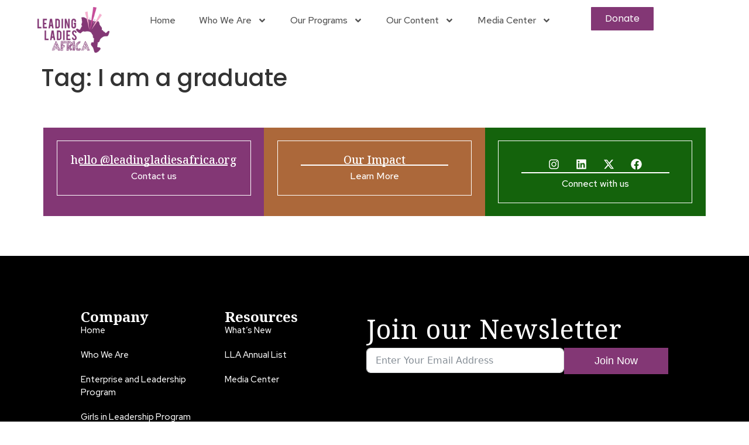

--- FILE ---
content_type: text/css
request_url: https://leadingladiesafrica.org/wp-content/uploads/elementor/css/post-27108.css?ver=1769006916
body_size: 878
content:
.elementor-27108 .elementor-element.elementor-element-41f59b03{--display:flex;--flex-direction:column;--container-widget-width:100%;--container-widget-height:initial;--container-widget-flex-grow:0;--container-widget-align-self:initial;--flex-wrap-mobile:wrap;--justify-content:center;--margin-top:0px;--margin-bottom:0px;--margin-left:0px;--margin-right:0px;--padding-top:1%;--padding-bottom:1%;--padding-left:5%;--padding-right:5%;}.elementor-27108 .elementor-element.elementor-element-2f415107{--display:flex;--flex-direction:row;--container-widget-width:initial;--container-widget-height:100%;--container-widget-flex-grow:1;--container-widget-align-self:stretch;--flex-wrap-mobile:wrap;--justify-content:center;--margin-top:0px;--margin-bottom:0px;--margin-left:0px;--margin-right:0px;--padding-top:0px;--padding-bottom:0px;--padding-left:0px;--padding-right:0px;}.elementor-27108 .elementor-element.elementor-element-2228d676{--display:flex;--justify-content:center;--margin-top:0px;--margin-bottom:0px;--margin-left:0px;--margin-right:0px;--padding-top:0px;--padding-bottom:0px;--padding-left:0px;--padding-right:0px;}.elementor-widget-theme-site-logo .widget-image-caption{color:var( --e-global-color-text );font-family:var( --e-global-typography-text-font-family ), Sans-serif;font-weight:var( --e-global-typography-text-font-weight );}.elementor-27108 .elementor-element.elementor-element-6b61fbfe{--display:flex;--justify-content:center;--margin-top:0px;--margin-bottom:0px;--margin-left:0px;--margin-right:0px;--padding-top:0px;--padding-bottom:0px;--padding-left:0px;--padding-right:0px;}.elementor-widget-nav-menu .elementor-nav-menu .elementor-item{font-family:var( --e-global-typography-primary-font-family ), Sans-serif;font-weight:var( --e-global-typography-primary-font-weight );}.elementor-widget-nav-menu .elementor-nav-menu--main .elementor-item{color:var( --e-global-color-text );fill:var( --e-global-color-text );}.elementor-widget-nav-menu .elementor-nav-menu--main .elementor-item:hover,
					.elementor-widget-nav-menu .elementor-nav-menu--main .elementor-item.elementor-item-active,
					.elementor-widget-nav-menu .elementor-nav-menu--main .elementor-item.highlighted,
					.elementor-widget-nav-menu .elementor-nav-menu--main .elementor-item:focus{color:var( --e-global-color-accent );fill:var( --e-global-color-accent );}.elementor-widget-nav-menu .elementor-nav-menu--main:not(.e--pointer-framed) .elementor-item:before,
					.elementor-widget-nav-menu .elementor-nav-menu--main:not(.e--pointer-framed) .elementor-item:after{background-color:var( --e-global-color-accent );}.elementor-widget-nav-menu .e--pointer-framed .elementor-item:before,
					.elementor-widget-nav-menu .e--pointer-framed .elementor-item:after{border-color:var( --e-global-color-accent );}.elementor-widget-nav-menu{--e-nav-menu-divider-color:var( --e-global-color-text );}.elementor-widget-nav-menu .elementor-nav-menu--dropdown .elementor-item, .elementor-widget-nav-menu .elementor-nav-menu--dropdown  .elementor-sub-item{font-family:var( --e-global-typography-accent-font-family ), Sans-serif;font-weight:var( --e-global-typography-accent-font-weight );}.elementor-27108 .elementor-element.elementor-element-609d1bc0 .elementor-menu-toggle{margin-left:auto;background-color:#02010100;}.elementor-27108 .elementor-element.elementor-element-609d1bc0 .elementor-nav-menu .elementor-item{font-family:"Red Hat Text", Sans-serif;font-size:16px;font-weight:500;text-transform:none;font-style:normal;text-decoration:none;}.elementor-27108 .elementor-element.elementor-element-609d1bc0 .elementor-nav-menu--main .elementor-item{color:#555555;fill:#555555;}.elementor-27108 .elementor-element.elementor-element-609d1bc0 .elementor-nav-menu--main .elementor-item.elementor-item-active{color:var( --e-global-color-primary );}.elementor-27108 .elementor-element.elementor-element-609d1bc0 .elementor-nav-menu--dropdown a, .elementor-27108 .elementor-element.elementor-element-609d1bc0 .elementor-menu-toggle{color:var( --e-global-color-text );}.elementor-27108 .elementor-element.elementor-element-609d1bc0 .elementor-nav-menu--dropdown{background-color:var( --e-global-color-84b400d );}.elementor-27108 .elementor-element.elementor-element-609d1bc0 .elementor-nav-menu--dropdown a:hover,
					.elementor-27108 .elementor-element.elementor-element-609d1bc0 .elementor-nav-menu--dropdown a.elementor-item-active,
					.elementor-27108 .elementor-element.elementor-element-609d1bc0 .elementor-nav-menu--dropdown a.highlighted,
					.elementor-27108 .elementor-element.elementor-element-609d1bc0 .elementor-menu-toggle:hover{color:var( --e-global-color-accent );}.elementor-27108 .elementor-element.elementor-element-609d1bc0 .elementor-nav-menu--dropdown a:hover,
					.elementor-27108 .elementor-element.elementor-element-609d1bc0 .elementor-nav-menu--dropdown a.elementor-item-active,
					.elementor-27108 .elementor-element.elementor-element-609d1bc0 .elementor-nav-menu--dropdown a.highlighted{background-color:#02010100;}.elementor-27108 .elementor-element.elementor-element-609d1bc0 .elementor-nav-menu--dropdown a.elementor-item-active{color:var( --e-global-color-accent );background-color:#02010100;}.elementor-27108 .elementor-element.elementor-element-609d1bc0 .elementor-nav-menu--dropdown .elementor-item, .elementor-27108 .elementor-element.elementor-element-609d1bc0 .elementor-nav-menu--dropdown  .elementor-sub-item{font-family:"Red Hat Text", Sans-serif;font-size:16px;font-weight:400;text-transform:none;font-style:normal;text-decoration:none;}.elementor-27108 .elementor-element.elementor-element-609d1bc0 div.elementor-menu-toggle{color:var( --e-global-color-text );}.elementor-27108 .elementor-element.elementor-element-609d1bc0 div.elementor-menu-toggle svg{fill:var( --e-global-color-text );}.elementor-27108 .elementor-element.elementor-element-609d1bc0 div.elementor-menu-toggle:hover{color:var( --e-global-color-primary );}.elementor-27108 .elementor-element.elementor-element-609d1bc0 div.elementor-menu-toggle:hover svg{fill:var( --e-global-color-primary );}.elementor-27108 .elementor-element.elementor-element-1f7fd74c{--display:flex;--justify-content:center;--margin-top:0px;--margin-bottom:0px;--margin-left:0px;--margin-right:0px;--padding-top:0px;--padding-bottom:0px;--padding-left:0px;--padding-right:0px;}.elementor-widget-button .elementor-button{background-color:var( --e-global-color-accent );font-family:var( --e-global-typography-accent-font-family ), Sans-serif;font-weight:var( --e-global-typography-accent-font-weight );}.elementor-27108 .elementor-element.elementor-element-12f82e85 .elementor-button{font-family:"Poppins", Sans-serif;font-size:16px;font-weight:400;text-transform:none;font-style:normal;text-decoration:none;border-radius:1px 1px 1px 1px;}.elementor-theme-builder-content-area{height:400px;}.elementor-location-header:before, .elementor-location-footer:before{content:"";display:table;clear:both;}@media(max-width:1024px){.elementor-27108 .elementor-element.elementor-element-609d1bc0 .elementor-nav-menu .elementor-item{font-size:15px;}.elementor-27108 .elementor-element.elementor-element-609d1bc0 .elementor-nav-menu--dropdown .elementor-item, .elementor-27108 .elementor-element.elementor-element-609d1bc0 .elementor-nav-menu--dropdown  .elementor-sub-item{font-size:13px;}.elementor-27108 .elementor-element.elementor-element-609d1bc0{--nav-menu-icon-size:30px;}.elementor-27108 .elementor-element.elementor-element-12f82e85 .elementor-button{font-size:15px;}}@media(max-width:767px){.elementor-27108 .elementor-element.elementor-element-41f59b03{--padding-top:2%;--padding-bottom:2%;--padding-left:0%;--padding-right:0%;}.elementor-27108 .elementor-element.elementor-element-2f415107{--flex-direction:row;--container-widget-width:initial;--container-widget-height:100%;--container-widget-flex-grow:1;--container-widget-align-self:stretch;--flex-wrap-mobile:wrap;}.elementor-27108 .elementor-element.elementor-element-2228d676{--width:25%;}.elementor-27108 .elementor-element.elementor-element-6b61fbfe{--width:40px;}.elementor-27108 .elementor-element.elementor-element-609d1bc0 .elementor-nav-menu .elementor-item{font-size:14px;}.elementor-27108 .elementor-element.elementor-element-609d1bc0 .elementor-nav-menu--dropdown .elementor-item, .elementor-27108 .elementor-element.elementor-element-609d1bc0 .elementor-nav-menu--dropdown  .elementor-sub-item{font-size:12px;}.elementor-27108 .elementor-element.elementor-element-609d1bc0{--nav-menu-icon-size:25px;}.elementor-27108 .elementor-element.elementor-element-1f7fd74c{--width:35%;}.elementor-27108 .elementor-element.elementor-element-12f82e85 .elementor-button{font-size:14px;}}@media(min-width:768px){.elementor-27108 .elementor-element.elementor-element-41f59b03{--content-width:1440px;}.elementor-27108 .elementor-element.elementor-element-2228d676{--width:12%;}.elementor-27108 .elementor-element.elementor-element-6b61fbfe{--width:80%;}.elementor-27108 .elementor-element.elementor-element-1f7fd74c{--width:20%;}}@media(max-width:1024px) and (min-width:768px){.elementor-27108 .elementor-element.elementor-element-2228d676{--width:17%;}}